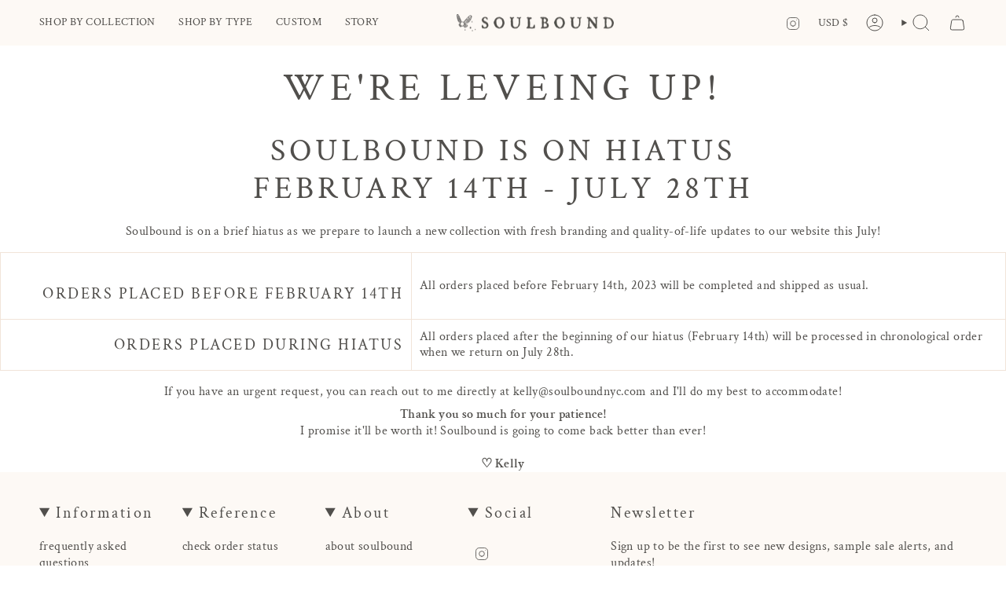

--- FILE ---
content_type: text/javascript; charset=utf-8
request_url: https://api.getdrip.com/client/track?url=https%3A%2F%2Fsoulboundnyc.com%2Fpages%2Flevel_up&visitor_uuid=bf1b54d151cc47328a275117dc85e505&_action=Visited%20a%20page&source=drip&drip_account_id=9879398&callback=Drip_333840850
body_size: -168
content:
Drip_333840850({ success: true, visitor_uuid: "bf1b54d151cc47328a275117dc85e505", anonymous: true });

--- FILE ---
content_type: application/javascript
request_url: https://tag.getdrip.com/9879398.js
body_size: 548
content:
/* e5b32beadbea7d2f44c893c9b7346d78953aeae2 / 2023-08-10 22:55:24 +0000 */

if (window._dcfg && window._dcfg.account_uid) {
  console.error(`Double Drip script detected. Account '9879398' is overwriting account '${window._dcfg.account_uid}'.`);
}

var _dcq = _dcq || [];
var _dcs = _dcs || {};
_dcs.account = '9879398';
window._dcfg = {"account_id":318387,"account_uid":9879398,"success":true,"env":"production","url":"soulboundnyc.com","domain":"soulboundnyc.com","enable_third_party_cookies":false,"eu_consent_check_timezone":false,"pond_id":"drip-production","campaigns":[],"forms":[],"goals":[],"url_triggers":[],"product_triggers":[{"trigger_type":"viewed_product"}],"enable_session_tracking":false};

  (function() {
    var dc = document.createElement('script');
    dc.type = 'text/javascript'; dc.async = true;
    dc.src = 'https://d14jnfavjicsbe.cloudfront.net/client.js';
    var s = document.getElementsByTagName('script')[0];
    s.parentNode.insertBefore(dc, s);
  })();

  (function () {
    var sleeknoteScriptTag = document.createElement("script");
    sleeknoteScriptTag.type = "text/javascript";
    sleeknoteScriptTag.charset = "utf-8";
    sleeknoteScriptTag.src = ("//sleeknotecustomerscripts.sleeknote.com/132609.js");
    var s = document.getElementsByTagName('script')[0];
    s.parentNode.insertBefore(sleeknoteScriptTag, s);
  })();


--- FILE ---
content_type: text/javascript; charset=utf-8
request_url: https://api.getdrip.com/client/events/visit?drip_account_id=9879398&referrer=&url=https%3A%2F%2Fsoulboundnyc.com%2Fpages%2Flevel_up&domain=soulboundnyc.com&time_zone=UTC&enable_third_party_cookies=f&callback=Drip_10394505
body_size: -185
content:
Drip_10394505({ success: true, visitor_uuid: "bf1b54d151cc47328a275117dc85e505" });